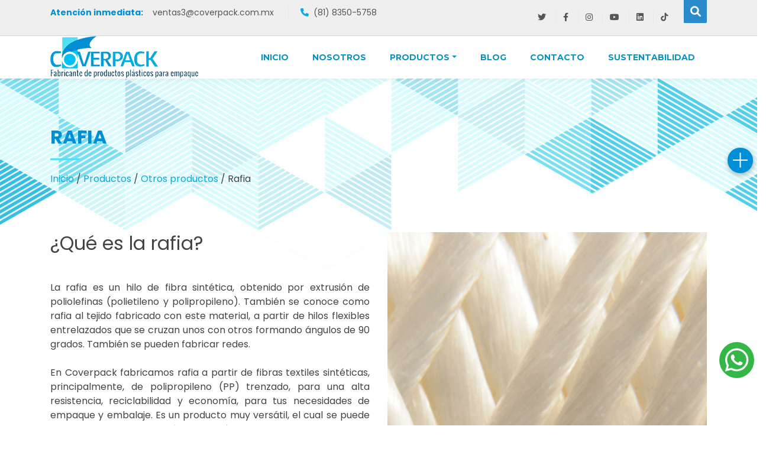

--- FILE ---
content_type: text/html; charset=UTF-8
request_url: https://coverpack.com.mx/otros/rafia/13
body_size: 21737
content:

<!DOCTYPE html>
<html lang="es">
<head>
  <meta charset="utf-8">
   <meta content="width=device-width, initial-scale=1.0" name="viewport">
  <title>Rafia</title>
    <meta name="Title" content="Rafia">
  <meta name="Author" content="Cosmos">
  <meta name="Subject" content="Rafia">
 
    <meta content="Rafia" name="keywords">
  
      <meta content="La rafia es un hilo de fibra sintética, obtenido por extrusión de poliolefinas (polietileno y polipropileno)." name="description">
  


  <meta name="Designer" content="Cosmos">
  <meta name="Language" content="Spanish">
  <meta name="Revisit" content="1 days">
  <meta name="Robots" content="All">
  <base href="https://coverpack.com.mx/"/>
<link rel="canonical" href="https://coverpack.com.mx/otros/rafia/13"/>

  <!-- Favicons -->
  <link href="img/favicon.ico" rel="icon">
  <link href="img/apple-touch-icon.png" rel="apple-touch-icon">

  <!-- Google Fonts -->
  <link href="https://fonts.googleapis.com/css?family=Open+Sans:300,300i,400,400i,700,700i|Raleway:300,400,500,700,800|Montserrat:300,400,700" rel="stylesheet">
   <link href="https://fonts.googleapis.com/css?family=Poppins:300,400,500,600,700" rel="stylesheet"> 
  <!-- Bootstrap CSS File -->
  <link href="lib/bootstrap/css/bootstrap.min.css" rel="stylesheet">

  <!-- Libraries CSS Files -->
  <link href="lib/font-awesome/css/all.css" rel="stylesheet">
  <link href="lib/animate/animate.min.css" rel="stylesheet">
  <link href="lib/ionicons/css/ionicons.min.css" rel="stylesheet">
  <link href="lib/owlcarousel/assets/owl.carousel.min.css" rel="stylesheet">
  <link href="lib/magnific-popup/magnific-popup.css" rel="stylesheet">
  <link href="lib/ionicons/css/ionicons.min.css" rel="stylesheet">

  <!-- Main Stylesheet File -->
  <link href="css/style.css" rel="stylesheet">
    <link href="css/megamenu.css" rel="stylesheet">
    
    <!-- Google tag (gtag.js) -->
<script async src="https://www.googletagmanager.com/gtag/js?id=AW-989805942"></script>
<script>
  window.dataLayer = window.dataLayer || [];
  function gtag(){dataLayer.push(arguments);}
  gtag('js', new Date());

  gtag('config', 'AW-989805942');
</script>

<!-- Google Tag Manager -->
<script>(function(w,d,s,l,i){w[l]=w[l]||[];w[l].push({'gtm.start':
new Date().getTime(),event:'gtm.js'});var f=d.getElementsByTagName(s)[0],
j=d.createElement(s),dl=l!='dataLayer'?'&l='+l:'';j.async=true;j.src=
'https://www.googletagmanager.com/gtm.js?id='+i+dl;f.parentNode.insertBefore(j,f);
})(window,document,'script','dataLayer','GTM-5V7H9GRL');</script>
<!-- End Google Tag Manager -->



</head>

<body id="body">
    <!-- Google Tag Manager (noscript) -->
<noscript><iframe src="https://www.googletagmanager.com/ns.html?id=GTM-5V7H9GRL"
height="0" width="0" style="display:none;visibility:hidden"></iframe></noscript>
<!-- End Google Tag Manager (noscript) -->

        <div class="contenedor">
        <input type="checkbox" id="toggle">
        <label for="toggle" class="button" title="Contáctanos"></label>
        <nav class="flotante">
<a href="tel:8183505758" onclick="gtag('event', 'clic', { 'event_category': 'click_cta', 'event_label': 'telFlotante', 'value': '0'});"><i class="fa fa-phone"></i> </a>
<br>
<a href="mailto:ventas3@coverpack.com.mx " onclick="gtag('event', 'clic', { 'event_category': 'click_cta', 'event_label': 'mailFlotante', 'value': '0'});"><i class="fa fa-envelope"></i> </a><br>
<a href="https://www.facebook.com/COVERPACK1/" target="_blank" onclick="gtag('event', 'clic', { 'event_category': 'click_cta', 'event_label': 'fbFlotante', 'value': '0'});"><i class="fa-brands fa-facebook-f"></i> </a>
        </nav>

    </div>

<div class="whatsapp">
  <a href="https://api.whatsapp.com/send?phone=5218126211279&text=Mas%20informacion" target="_blank" onclick="gtag('event', 'clic', { 'event_category': 'click_cta', 'event_label': 'waFlotante', 'value': '0'});"><i class="fa-brands fa-whatsapp fa-2x"></i></a>

 
</div>

 <div class="header-hidden collapse">
        <div class="header-hidden-inner container">
          <div class="row">
            <div class="col-md-12">
              <!--Colour & Background Switch for demo - @todo: remove in production-->
              <h3>BUSCAR:</h3>
                  <form role="search" method="post" id="searchform2" action="buscar">
                 <div class="input-group mb-3">
  <input type="text" name="buscar" id="s2" class="form-control" placeholder="Busca productos de empaque..." aria-label="Username" aria-describedby="basic-addon1" maxlength="50">
    <input type="hidden" value="/otros/rafia/13" name="donde">
    <button class="btn btn-outline-secondary" type="submit" id="button-addon2"><i class="fa fa-search"></i></button>

</div>
</form>
               
             
            </div>
          </div>
        </div>
      </div>
  <!--==========================
    Top Bar
  ============================-->
   <section id="topbar" class="d-none d-lg-block">
    <div class="container clearfix">
      <div class="contact-info float-left"><span style="color: #008ED6; font-weight: bold;">Atención inmediata:</span> 
        <i class="fa fa-envelope-o"></i> <a href="mailto:ventas3@coverpack.com.mx">ventas3@coverpack.com.mx</a>
        <i class="fa fa-phone"></i> <a href="tel:8183505758">(81) 8350-5758</a>
      </div>
      <div class="social-links float-right">
        <a href="https://twitter.com/coverpack1" class="twitter" target="_blank"><i class="fa-brands fa-twitter"></i></a>
        <a href="https://www.facebook.com/COVERPACK1/" class="facebook" target="_blank"><i class="fa-brands fa-facebook-f"></i></a>
        <a href="https://www.instagram.com/coverpack/" class="instagram" target="_blank"><i class="fa-brands fa-instagram"></i></a>
        <a href="https://www.youtube.com/channel/UChDGu8gLt6lLQv6sDMsCtnQ" target="_blank" class="google-plus"><i class="fa-brands fa-youtube"></i></a>
        <a href="https://www.linkedin.com/in/coverpack-mexico-38209679" target="_blank" class="linkedin"><i class="fa-brands fa-linkedin"></i></a>
        <a href="https://www.tiktok.com/@coverpack" class="linkedin" target="_blank"><i class="fa-brands fa-tiktok"></i></a>
         <a class="btn btn-primary btn-hh-trigger" role="button" data-toggle="collapse" data-target=".header-hidden">Abrir</a>
      </div>
    </div>
  </section>


<!--==========================
    Header
  ============================-->
<header id="header" class="fixed-top">
    <section class="ftco-section">
      <nav class="navbar navbar-expand-lg ftco_navbar ftco-navbar-light" id="ftco-navbar">
        <div class="container">
          <a class="navbar-brand" href="inicio"><img src="img/coverpack.webp" alt="Coverpack"></a>
          <button class="navbar-toggler" type="button" data-toggle="collapse" data-target="#ftco-nav" aria-controls="ftco-nav" aria-expanded="false" aria-label="Toggle navigation">
            <span class="fa fa-bars"></span> Menu
          </button>
          <div class="collapse navbar-collapse" id="ftco-nav">
            <ul class="navbar-nav ml-auto">
              <li class="nav-item"><a href="inicio" class="nav-link">Inicio</a></li>
              <li class="nav-item"><a href="nosotros" class="nav-link">Nosotros</a></li>
              
              <li class="nav-item dropdown position-static">
                <a class="nav-link dropdown-toggle" href="productos" id="dropdown04" data-toggle="dropdown" aria-haspopup="true" aria-expanded="false">Productos</a>
                <div class="dropdown-menu p-3" aria-labelledby="dropdown04">
                  <div class="row">
                    <div class="col-md-3 d-block d-sm-block d-md-none"> 
                                          <a class="dropdown-item" href="categoria/pelicula-estirable/1">Película estirable</a>

                                          <a class="dropdown-item" href="categoria/poliburbuja/2">Poliburbuja</a>

                                          <a class="dropdown-item" href="categoria/polifoam/3">Polifoam</a>

                                          <a class="dropdown-item" href="categoria/maquinas-emplayadoras/4">Maquinas emplayadoras</a>

                                          <a class="dropdown-item" href="categoria/cintas-adhesivas/6">Cintas Adhesivas</a>

                                          <a class="dropdown-item" href="categoria/flejes/7">Flejes</a>

                                           <a class="dropdown-item" href="otros-productos">Otros productos</a>
                      </div>  

                      <div class="col-md-12 d-none d-md-block text-center"> 
                                                   <a href="categoria/pelicula-estirable/1" class="img"><img src="img/Hpelicula-estirable-1.png" class="img-fluid rounded-circle" alt="Película estirable">
                      <h3>Película estirable</h3></a>
                                            <a href="categoria/poliburbuja/2" class="img"><img src="img/Hpoliburbuja-2.png" class="img-fluid rounded-circle" alt="Poliburbuja">
                      <h3>Poliburbuja</h3></a>
                                            <a href="categoria/polifoam/3" class="img"><img src="img/Hpolifoam-3.png" class="img-fluid rounded-circle" alt="Polifoam">
                      <h3>Polifoam</h3></a>
                                            <a href="categoria/maquinas-emplayadoras/4" class="img"><img src="img/Hmaquinas-emplayadoras-4.png" class="img-fluid rounded-circle" alt="Maquinas emplayadoras">
                      <h3>Maquinas emplayadoras</h3></a>
                                            <a href="categoria/cintas-adhesivas/6" class="img"><img src="img/Hcintas-adhesivas-6.png" class="img-fluid rounded-circle" alt="Cintas Adhesivas">
                      <h3>Cintas Adhesivas</h3></a>
                                            <a href="categoria/flejes/7" class="img"><img src="img/Hflejes-7.png" class="img-fluid rounded-circle" alt="Flejes">
                      <h3>Flejes</h3></a>
                          <a href="otros-productos" class="img"><img src="img/Hproductos.png" class="img-fluid rounded-circle" alt="Otros productos"><h3>Otros productos</h3></a>

                   
                    </div>                    
                  </div>
                </div>
              </li>
              <li class="nav-item"><a href="blog" class="nav-link">Blog</a></li>
              <li class="nav-item"><a href="contacto" class="nav-link">Contacto</a></li>
              <li class="nav-item"><a href="sustentabilidad" class="nav-link">Sustentabilidad</a></li>
            </ul>
          </div>
        </div>
      </nav>
    <!-- END nav -->

  </section>
  </header><!-- #header -->  
  <main id="mainInterior">

    <!--==========================
      About Section
    ============================-->
    <section id="interior" class="wow fadeInUp">
      <div class="container">
        <div class="row">

          <div class="col-lg-12 mb-4">
                  <div class="section-header">
          <h2>Rafia</h2>
          <a href="inicio">Inicio</a> / <a href="productos">Productos</a> / <a href="otros-productos.php">Otros productos</a> / Rafia<br><br>
        </div>

          </div>
        
        <div class="col-md-6 text-justify">

<h2>¿Qué es la rafia?</h2><br />
La rafia es un hilo de fibra sintética, obtenido por extrusión de poliolefinas (polietileno y polipropileno). También se conoce como rafia al tejido fabricado con este material, a partir de hilos flexibles entrelazados que se cruzan unos con otros formando ángulos de 90 grados. También se pueden fabricar redes.<br />
<br />
En Coverpack fabricamos rafia a partir de fibras textiles sintéticas, principalmente, de polipropileno (PP) trenzado, para una alta resistencia, reciclabilidad y economía, para tus necesidades de empaque y embalaje. Es un producto muy versátil, el cual se puede usar en aplicaciones domésticas, agrícolas, industriales y de tiendas al por menor.
        </div>
        <div class="col-md-6">
                       <img src="img/rafia-13-1.jpg" class="img-fluid" alt="Rafia">

                   
        </div>
        <div class="col-md-12 text-center my-5">
          <a href="contacto.php" class="btn btn-outline3">Cotiza aquí</a>
        </div>

</div>
</div>


<div class="row" style="background-color:#01ACE5">
  <div class="container">
    <div class="row justify-content-center">
      <div class="col-md-6 mt-5">
        <p align="center"><a href="pdf/rafia-13.pdf" target="_blank" class="btn btn-outline2">Descarga ficha técnica</a></p>
</div>
    </div>
  </div>
</div>





<div class="container">
<div class="row justify-content-center">
  
  <div class="col-md-12 mt-5">
  <div class="section-header"><h2>Usos y Aplicaciones de Rafia</h2>
  </div>
</div>
<div class="col-md-6">
• Indicada en paquetería<br />
• Agricultura<br />
• Industrias cárnicas (mataderos)<br />
• Bricolaje  </div>

  <div class="col-md-6">
• Jardinería<br />
• Entutorado de tomate<br />
• Trabajos manuales  </div>

    <div class="col-md-12 mt-5">
  <div class="section-header"><h2>Beneficios de Rafia</h2>

      </div>
</div>

  <div class="col-md-6">
• Es un material económico<br />
• Es reciclable y reutilizable<br />
• Es permeable al aire y la humedad  </div>

    <div class="col-md-6">
• Alta durabilidad<br />
• Resistente a tareas de almacén, transporte y estiba  </div>

</div>




          
        </div>

      </div>
    </section><!-- #about -->



    <!--==========================
      Our Portfolio Section
    ============================-->

    
    <section id="portfolio" class="wow fadeInUp">
      <div class="container">
        <div class="section-header">
          <h2>Galería de producto</h2>
          <p> </p>
        </div>
      </div>

      <div class="container-fluid">
        <div class="row no-gutters">
<div class="col-lg-3 col-md-4">
            <div class="portfolio-item wow fadeInUp">
              <a href="img/rafia_13_1.jpg" class="portfolio-popup">
                <img src="img/rafia_13_1.jpg" alt="Rafia">
                <div class="portfolio-overlay">
                  <div class="portfolio-info"><h2 class="wow fadeInUp">Rafia</h2></div>
                </div>
              </a>
            </div>
          </div>

<div class="col-lg-3 col-md-4">
            <div class="portfolio-item wow fadeInUp">
              <a href="img/rafia_13_2.jpg" class="portfolio-popup">
                <img src="img/rafia_13_2.jpg" alt="Rafia">
                <div class="portfolio-overlay">
                  <div class="portfolio-info"><h2 class="wow fadeInUp">Rafia</h2></div>
                </div>
              </a>
            </div>
          </div>

          
        </div>

      </div>
    </section><!-- #portfolio -->
   
<section id="otrosProductos" class="wow fadeInUp">
      <div class="container"><div class="row">
        <div class="col-md-12 section-header">
          <h2 >Otros productos</h2></div>



<div class="col-lg-3 col-sm-6 otro-item"> 
<div class="portfolio-wrap">
              <figure>
                <img src="img/rollo-de-papel-kraft-15-1.jpg" class="img-fluid" alt="Rollo de papel kraft">
                <a href="otros/rollo-de-papel-kraft/15" class="link-details" title="Ver más"><i class="ion ion-android-open"></i></a>
              </figure>

              <div class="otro-info">
                <h4><a href="otros/rollo-de-papel-kraft/15">Rollo de papel kraft</a></h4>
                <a href="otros/rollo-de-papel-kraft/15" class="btn btn-default">Ver más</a>
              </div>
</div>
</div>


<div class="col-lg-3 col-sm-6 otro-item"> 
<div class="portfolio-wrap">
              <figure>
                <img src="img/maquina-flejadora-10-1.jpg" class="img-fluid" alt="Máquina flejadora">
                <a href="otros/maquina-flejadora/10" class="link-details" title="Ver más"><i class="ion ion-android-open"></i></a>
              </figure>

              <div class="otro-info">
                <h4><a href="otros/maquina-flejadora/10">Máquina flejadora</a></h4>
                <a href="otros/maquina-flejadora/10" class="btn btn-default">Ver más</a>
              </div>
</div>
</div>


<div class="col-lg-3 col-sm-6 otro-item"> 
<div class="portfolio-wrap">
              <figure>
                <img src="img/esquinero-de-carton-2-1.jpg" class="img-fluid" alt="Esquinero de cartón">
                <a href="otros/esquinero-de-carton/2" class="link-details" title="Ver más"><i class="ion ion-android-open"></i></a>
              </figure>

              <div class="otro-info">
                <h4><a href="otros/esquinero-de-carton/2">Esquinero de cartón</a></h4>
                <a href="otros/esquinero-de-carton/2" class="btn btn-default">Ver más</a>
              </div>
</div>
</div>


<div class="col-lg-3 col-sm-6 otro-item"> 
<div class="portfolio-wrap">
              <figure>
                <img src="img/vitafilm-19-1.jpg" class="img-fluid" alt="Vitafilm">
                <a href="otros/vitafilm/19" class="link-details" title="Ver más"><i class="ion ion-android-open"></i></a>
              </figure>

              <div class="otro-info">
                <h4><a href="otros/vitafilm/19">Vitafilm</a></h4>
                <a href="otros/vitafilm/19" class="btn btn-default">Ver más</a>
              </div>
</div>
</div>




      </div>
        </div></section>





  <!--==========================
      Call To Action Section
    ============================-->
    <section id="call-to-action" class="wow fadeInUp">
      <div class="container">
        <div class="row">
          <div class="col-lg-12 text-center">
            <h3 class="cta-title">¿Tienes alguna duda de nuestros productos?</h3>

          
            <a class="cta-btn align-middle" href="contacto.php">Contáctanos</a>
          </div>
        </div>

      </div>
    </section><!-- #call-to-action -->


    <!--==========================
      Contact Section
    ============================-->
    <section id="contact" class="wow fadeInUp">
      <div class="container">
        <div class="row contact-info">

          <div class="col-md-5">
            <div class="section-header"><h2>Contáctanos</h2>
            </div>

<i class="fa fa-map-marker" aria-hidden="true"></i>
Camino al Milagro 106 Col. El Milagro Apodaca, N.L.
<br>
<i class="fa fa-phone" aria-hidden="true"></i>
<a href=""> (81) 8350 5758</a>
<br>
<i class="fa fa-envelope" aria-hidden="true"></i>
<a href="mailto:ventas3@coverpack.com.mx">ventas3@coverpack.com.mx</a>

          </div>

          <div class="col-md-3">
           <div class="section-header"><h2>Navega</h2></div>
           <a href=""> Película estirable</a><br>
             <a href="">Poliburbuja</a><br>
             <a href="">Polifoam</a><br>
             <a href="">Sacos de rafia</a><br>
             <a href="">Otros productos</a>
          </div>

       <div class="col-md-4 redes">
            <div class="section-header"><h2>Síguenos</h2></div>
            <a href="https://www.facebook.com/COVERPACK1/" class="facebook" target="_blank"><i class="fa-brands fa-facebook-f"></i></a>
             <a href="https://twitter.com/coverpack1" class="facebook" target="_blank"><i class="fa-brands fa-twitter"></i></a>
        <a href="https://www.instagram.com/coverpack/" class="instagram" target="_blank"><i class="fa-brands fa-instagram"></i></a>
        <a href="https://www.youtube.com/channel/UChDGu8gLt6lLQv6sDMsCtnQ" target="_blank" class="google-plus"><i class="fa-brands fa-youtube"></i></a>
        <a href="https://www.linkedin.com/in/coverpack-mexico-38209679" target="_blank" class="linkedin"><i class="fa-brands fa-linkedin"></i></a>
        <a href="https://www.tiktok.com/@coverpack" class="linkedin" target="_blank"><i class="fa-brands fa-tiktok"></i></a><br><br>
        <small><a href="aviso-de-privacidad" target="_blank">Aviso de privacidad</a></small>
          </div>

        </div>
      </div>
   

  
    </section><!-- #contact -->

  </main>
  <!--==========================
    Footer
  ============================-->

  <a href="#" class="back-to-top"><i class="fa fa-chevron-up"></i></a>

  <!-- JavaScript Libraries -->
  <script src="lib/jquery/jquery.min.js"></script>
  <script src="lib/jquery/jquery-migrate.min.js"></script>
  <script src="lib/bootstrap/js/bootstrap.bundle.min.js"></script>
  <script src="lib/easing/easing.min.js"></script>
  <script src="lib/superfish/hoverIntent.js"></script>
  <script src="lib/superfish/superfish.min.js"></script>
  <script src="lib/wow/wow.min.js"></script>
  <script src="lib/owlcarousel/owl.carousel.min.js"></script>
  <script src="lib/magnific-popup/magnific-popup.min.js"></script>
  <script src="lib/sticky/sticky.js"></script>
  <script src="https://maps.googleapis.com/maps/api/js?key=AIzaSyD8HeI8o-c1NppZA-92oYlXakhDPYR7XMY"></script>
  <!-- Contact Form JavaScript File -->


  <!-- Template Main Javascript File -->
  <script src="js/main.js"></script>
   <script src="js/megamenu.js"></script>

</body>
</html>


--- FILE ---
content_type: text/css
request_url: https://coverpack.com.mx/css/style.css
body_size: 5429
content:
/*--------------------------------------------------------------
# General
--------------------------------------------------------------*/
body {
  background: #fff;
  color: #444;
font-family:  Poppins,sans-serif;
}

a {
  color: #01ACE5;
  transition: 0.5s;
}

a:hover, a:active, a:focus {
  color: #008ED6;
  outline: none;
  text-decoration: none;
}

p {
  padding: 0;
  margin: 0 0 30px 0;
}

h1, h2, h3, h4, h5, h6 {
  font-family: "Poppins", sans-serif;
  font-weight: 400;
  margin: 0 0 20px 0;
  padding: 0;
}

/* Back to top button */
.back-to-top {
  position: fixed;
  display: none;
  background: #01ACE5;
  color: #fff;
  padding: 6px 12px 9px 12px;
  font-size: 16px;
  border-radius: 2px;
  right: 15px;
  bottom: 15px;
  transition: background 0.5s;
}

@media (max-width: 768px) {
  .back-to-top {
    bottom: 15px;
  }
}

.back-to-top:focus {
  background: #01ACE5;
  color: #fff;
  outline: none;
}

.back-to-top:hover {
  background: #0c2e8a;
  color: #fff;
}

/*--------------------------------------------------------------
# Top Bar
--------------------------------------------------------------*/
#topbar {
  background: #EFEFEF;
  padding: 10px 0;
  border-bottom: 1px solid #eee;
  font-size: 14px;
  border-bottom: 1px solid #D6D6D6;
}

#topbar .contact-info a {
  line-height: 1;
  color: #555;
}

#topbar .contact-info a:hover {
  color: #01ACE5;
}

#topbar .contact-info i {
  color: #01ACE5;
  padding: 4px;
}

#topbar .contact-info .fa-phone {
  padding-left: 20px;
  margin-left: 20px;
  border-left: 1px solid #e9e9e9;
}

#topbar .social-links a {
  color: #555;
  padding: 4px 12px;
  display: inline-block;
  line-height: 1px;
  border-left: 1px solid #e9e9e9;
}

#topbar .social-links a:hover {
  color: #01ACE5;
}

#topbar .social-links a:first-child {
  border-left: 0;
}

/*--------------------------------------------------------------
# Header
--------------------------------------------------------------*/
#header {
  padding: 0;
  transition: all 0.5s;
  z-index: 997;
  background: transparent;
  position: relative;
}
.is-sticky #header  {
  background-color: #fff;
    box-shadow: 0px 6px 9px 0px rgba(0, 0, 0, 0.06);
  }

#header #logo h1 {
  font-size: 42px;
  margin: 0;
  padding: 0;
  line-height: 1;
  font-family: "Montserrat", sans-serif;
  font-weight: 700;
}

#header #logo h1 a {
  color: #0c2e8a;
  line-height: 1;
  display: inline-block;
}

#header #logo h1 a span {
  color: #01ACE5;
}

#header #logo img {
  padding: 0;
  margin: 0;
}

@media (max-width: 768px) {
  #header {
    padding: 0px 0;
    height: 74px;
  }
  #header #logo h1 {
    font-size: 34px;
  }
  #header #logo img {
    max-height: 40px;
  }
}

#header2 {
  padding: 10px 0;
  height: 84px;
  transition: all 0.5s;
  z-index: 997;
  background-color: #fff;
    box-shadow: 0px 6px 9px 0px rgba(0, 0, 0, 0.06);
  position: relative;
}

#header2 #logo h1 {
  font-size: 42px;
  margin: 0;
  padding: 0;
  line-height: 1;
  font-family: "Montserrat", sans-serif;
  font-weight: 700;
}

#header2 #logo h1 a {
  color: #0c2e8a;
  line-height: 1;
  display: inline-block;
}

#header2 #logo h1 a span {
  color: #01ACE5;
}

#header2 #logo img {
  padding: 0;
  margin: 0;
}

@media (max-width: 768px) {
  #header2 {
    padding: 20px 0;
    height: 74px;
  }
  #header2 #logo h1 {
    font-size: 34px;
  }
  #header2 #logo img {
    max-height: 40px;
  }
}


/* **** BUSCADOR **** */

a.btn-hh-trigger {
  display: block;
  font-size: 0 !important;
  line-height: 32px;
  width: 40px;
  height: 40px;
  text-align: center;
  background: #298BCA;
  text-align: center;
  color: #ffffff;
  padding: 15px !important;
  margin: 0 0 0 10px;
  text-decoration: none;
  position: relative;
  top: -11px;
  -webkit-border-radius: 0 0 2px 2px;
  -moz-border-radius: 0 0 2px 2px;
  border-radius: 0 0 2px 2px;
  border: none;
}
a.btn-hh-trigger:before,
a.btn-hh-trigger:after {
  content: '\f002';
  font: var(--fa-font-solid);
  font-size: 18px;
  color: #fff;
  font-style: normal;
  -webkit-transition: all 0.4s ease-out;
  -moz-transition: all 0.4s ease-out;
  -o-transition: all 0.4s ease-out;
  transition: all 0.4s ease-out;
  padding: 0;
  margin: 0;
  position: absolute;
  line-height: 30px;
  width: 50px;
  height: 40px;
  top: 5px;
  bottom: 0;
  left: -5px;
  right: 0;
  opacity: 1;
  filter: alpha(opacity=100);
}
a.btn-hh-trigger:after {
  content: '\f00d';
  opacity: 0;
  filter: alpha(opacity=0);
}
a.btn-hh-trigger.target-open:before {
  opacity: 0;
  filter: alpha(opacity=0);
}
a.btn-hh-trigger.target-open:after {
  opacity: 1;
  filter: alpha(opacity=100);
}
.header-hidden {
  background: #298BCA;
  color: #ffffff;
}
.header-hidden a:not(.btn),
.header-hidden p {
  color: #ffffff;
}

.btn-outline-secondary {
  display: -ms-flexbox;
  display: flex;
  -ms-flex-align: center;
  align-items: center;
  padding: .375rem .75rem;
  margin-bottom: 0;
  font-size: 1rem;
  font-weight: 400;
  line-height: 1.5;
  color: #fff;
  text-align: center;
  white-space: nowrap;
  background-color: transparent;
  border: 1px solid #fff;
  border-radius: 0 .25rem  .25rem 0;
}

/*--------------------------------------------------------------
# Intro Section
--------------------------------------------------------------*/
.hero {
  position: absolute;
  background-color: black;
  height: 565px;
  min-height: 25rem;
  width: 100%;
  overflow: hidden;
}

.hero video {
  position: absolute;
  top: 50%;
  left: 50%;
  min-width: 100%;
  min-height: 100%;
  width: auto;
  height: auto;
  z-index: 0;
  -ms-transform: translateX(-50%) translateY(-50%);
  -moz-transform: translateX(-50%) translateY(-50%);
  -webkit-transform: translateX(-50%) translateY(-50%);
  transform: translateX(-50%) translateY(-50%);
}

.background-home{
  display: none;
}

@media (max-width: 990px){
  .hero video{
    display: none;
  }

  .hero .background-home{
    display: inline;
    position: absolute;
  top: 50%;
  left: 50%;
  min-width: 100%;
  min-height: 100%;
  width: auto;
  height: auto;
  z-index: 0;
  -ms-transform: translateX(-50%) translateY(-50%);
  -moz-transform: translateX(-50%) translateY(-50%);
  -webkit-transform: translateX(-50%) translateY(-50%);
  transform: translateX(-50%) translateY(-50%);

  }
}

.hero .caption{
  display: inline-block;
  padding: 15px;
  background-color: rgba(0,0,0,.2);
}
.hero h1 {
  font-weight: 700;
  display: inline-block;
}

.hero p {
  font-weight: 600;
  font-size: 19px;
}

.hero .container {
  position: relative;
  z-index: 2;
}

.hero .overlay {
  position: absolute;
  top: 0;
  left: 0;
  height: 100%;
  width: 100%;
  background-color: black;
  opacity: 0.5;
  z-index: 1;
}

.btn-outline {
  border-radius: 10px;
  border:  2px solid #01ACE5;
  color: #008ed5;
  background: rgba(255,255,255, 0.7); 
  padding: 15px 25px;
  font-size: 24px;
}

.btn-outline:hover{
  border-radius: 10px;
  border:  2px solid #fff;
  color: #fff;
  background:#01ACE5 ;
}

.btn-outline2{
  border-radius: 10px;
  border:  2px solid #fff;
  color: #fff;
  background: transparent;
  padding: 15px 25px;
  font-size: 24px;
}

.btn-outline2:hover{
  border-radius: 10px;
  border:  2px solid #53DFF4;
  color: #53DFF4;
  background:#01ACE5 ;
}

.btn-outline3 {
  border-radius: 10px;
    border:  2px solid #fff;
  color: #fff;
  background:#01ACE5; 
  padding: 15px 25px;
  font-size: 24px;
}

.btn-outline3:hover{
  border-radius: 10px;
border:  2px solid #01ACE5;
  color: #008ed5;
  background: rgba(255,255,255, 0.6); 
}



/*--------------------------------------------------------------
# Navigation Menu
--------------------------------------------------------------*/
/* Nav Menu Essentials */
.nav-menu, .nav-menu * {
  margin: 0;
  padding: 0;
  list-style: none;
}

.nav-menu ul {
  position: absolute;
  display: none;
  top: 100%;
  left: 0;
  z-index: 99;
}

.nav-menu li {
  position: relative;
  white-space: nowrap;
}

.nav-menu > li {
  float: left;
}

.nav-menu li:hover > ul,
.nav-menu li.sfHover > ul {
  display: block;
}

.nav-menu ul ul {
  top: 0;
  left: 100%;
}

.nav-menu ul li {
  min-width: 180px;
}

/* Nav Menu Arrows */
.sf-arrows .sf-with-ul {
  padding-right: 22px;
}

.sf-arrows .sf-with-ul:after {
  content: "\f107";
  position: absolute;
  right: 8px;
  font-family: FontAwesome;
  font-style: normal;
  font-weight: normal;
}

.sf-arrows ul .sf-with-ul:after {
  content: "\f105";
}

/* Nav Meu Container */
#nav-menu-container {
  float: right;
  margin: 0;
}

@media (max-width: 768px) {
  #nav-menu-container {
    display: none;
  }
}

/* Nav Meu Styling */
.nav-menu a {
  padding: 10px 8px;
  text-decoration: none;
  display: inline-block;
  color: #fff;
  font-family: "Raleway", sans-serif;
  font-weight: 700;
  font-size: 14px;
  outline: none;
}


.nav-menu li:hover > a, .nav-menu > .menu-active > a {
  color: #01ACE5;
}


.is-sticky .nav-menu a {
  color: #555 !important;
  }

 .is-sticky  .nav-menu li:hover > a, .nav-menu > .menu-active > a {
  color: #01ACE5;
}


#header2 .nav-menu a {
  color: #555 !important;
  }

#header2  .nav-menu li:hover > a, .nav-menu > .menu-active > a {
  color: #01ACE5;
}


.nav-menu > li {
  margin-left: 10px;
}

.nav-menu ul {
  margin: 4px 0 0 0;
  padding: 10px;
  box-shadow: 0px 0px 30px rgba(127, 137, 161, 0.25);
  background: #fff;
}

.nav-menu ul li {
  transition: 0.3s;
}

.nav-menu ul li a {
  padding: 10px;
  color: #333;
  transition: 0.3s;
  display: block;
  font-size: 13px;
  text-transform: none;
}

.nav-menu ul li:hover > a {
  color: #01ACE5;
}

.nav-menu ul ul {
  margin: 0;
}

/* Mobile Nav Toggle */
#mobile-nav-toggle {
  position: fixed;
  right: 0;
  top: 0;
  z-index: 999;
  margin: 20px 20px 0 0;
  border: 0;
  background: none;
  font-size: 24px;
  display: none;
  transition: all 0.4s;
  outline: none;
  cursor: pointer;
}

#mobile-nav-toggle i {
  color: #555;
}

@media (max-width: 768px) {
  #mobile-nav-toggle {
    display: inline;
  }
}

/* Mobile Nav Styling */
#mobile-nav {
  position: fixed;
  top: 0;
  padding-top: 18px;
  bottom: 0;
  z-index: 998;
  background: rgba(52, 59, 64, 0.9);
  left: -260px;
  width: 260px;
  overflow-y: auto;
  transition: 0.4s;
}

#mobile-nav ul {
  padding: 0;
  margin: 0;
  list-style: none;
}

#mobile-nav ul li {
  position: relative;
}

#mobile-nav ul li a {
  color: #fff;
  font-size: 16px;
  overflow: hidden;
  padding: 10px 22px 10px 15px;
  position: relative;
  text-decoration: none;
  width: 100%;
  display: block;
  outline: none;
}

#mobile-nav ul li a:hover {
  color: #fff;
}

#mobile-nav ul li li {
  padding-left: 30px;
}

#mobile-nav ul .menu-has-children i {
  position: absolute;
  right: 0;
  z-index: 99;
  padding: 15px;
  cursor: pointer;
  color: #fff;
}

#mobile-nav ul .menu-has-children i.fa-chevron-up {
  color: #01ACE5;
}

#mobile-nav ul .menu-item-active {
  color: #01ACE5;
}

#mobile-body-overly {
  width: 100%;
  height: 100%;
  z-index: 997;
  top: 0;
  left: 0;
  position: fixed;
  background: rgba(52, 59, 64, 0.9);
  display: none;
}

/* Mobile Nav body classes */
body.mobile-nav-active {
  overflow: hidden;
}

body.mobile-nav-active #mobile-nav {
  left: 0;
}

body.mobile-nav-active #mobile-nav-toggle {
  color: #fff;
}

/*--------------------------------------------------------------
# Sections
--------------------------------------------------------------*/
/* Sections Header
--------------------------------*/

#main{
  position: relative;
  margin-top: 490px;
}

#mainInterior{
  position: relative;
  margin-top: 0px;
}
.section-header {
  margin-bottom: 30px;
}

.cuadroAzul{
  background-color: #008ED6; padding: 80px 0 100px 90px;
}

.section-header h2 {
  font-size: 32px;
  color: #008ED6;
  text-transform: uppercase;
  font-weight: 700;
  position: relative;
  padding-bottom: 20px;
}

.section-header h2::before {
  content: '';
  position: absolute;
  display: block;
  width: 50px;
  height: 3px;
  background: #53DFF4;
  bottom: 0;
  left: 0;
}

.section-header p {
  padding: 0;
  margin: 0;
}


.section-beneficios{
  background-color: #008ED6; 
  color: #fff;
  padding: 30px;
  margin-top: 30px ;
}

.section-beneficios .card{
  background-color: transparent;
  border:  1px solid #fff !important;
}

.section-beneficios .card h4{
  font-size: 18px;
  font-weight: bold;
  }

/* About Section
--------------------------------*/
#acercade {

  font-size: 16px;
  }

.kp-hover{
  -webkit-transition:all .5s ease-in-out;
  -moz-transition:all .5s ease-in-out;
  -o-transition:all .5s ease-in-out;transition:all .5s ease-in}

.kp-hover:hover{
    -webkit-transform:scale(1.2);
    -moz-transform:scale(1.2);
    o-transform:scale(1.2);
    -ms-transform:scale(1.2);
    transform:scale(1.2);
  }

  .centrado{
    position: absolute;
    top: 50%;
    left: 50%;
    transform: translate(-50%, -50%);
    color: #fff;
    font-weight: bold;
    font-size: 18px;
    text-align: center;
}

  .centrado2{
    position: absolute;
    top: 50%;
    left: 50%;
    transform: translate(-50%, -50%);
    color: #666;
    font-weight: bold;
    font-size: 28px;
    text-align: center;
}

.cuadroAzul{
  background-color: #008ED6; 
  padding: 80px 0 100px 120px;
}
  .centradoAzul{
    position: absolute;
    top: 50%;
    left: 50%;
    transform: translate(-50%, -50%);
    color: #fff;

}
    .fotocaja{overflow:hidden;margin-right:0}

  @media (max-width: 991.98px) {
#main{
  position: relative;
  margin-top: 470px;
}

  }


  @media (max-width: 756px) {
#main{
  position: relative;
  margin-top: 470px;
}

.cuadroAzul{
  background-color: #008ED6; 
  padding: 80px 0 100px 120px;
}


  .centradoAzul{
    position: relative;
    top: 50%;
    left: 50%;
    transform:;
    color: #fff;

}

  .centrado2{
    position: relative;
    display: block;
    top: auto;
    left: 50%;
    transform: 0;
    color: #666;
    font-weight: bold;
    font-size: 28px;
    text-align: center;
}


  }


#ventajas {
  background: url(../img/back-triangulos.webp) no-repeat;
  padding: 80px 0 100px 0;
  font-size: 16px;
  z-index: -100;

}
#ventajas .card{
  box-shadow: 10px 10px 15px rgba(73, 78, 92, 0.1);
  border:  0;
}

#ventajas i{
  color: #fff;
  background-color: #008ED6;
  border-radius: 50%;
  padding: 15px;
  width: 120px;
    box-shadow: 10px 10px 15px rgba(73, 78, 92, 0.1);
    font-size: 80px;
}

#interior {
  background: url(../img/back-triangulos2.jpg) no-repeat;
  padding: 80px 0 100px 0;
  font-size: 16px;

}

#interior .section-header p{ font-size: 20px; }

#interiorNosotros {
  background: url(../img/back-nosotros.jpg) no-repeat;
  padding: 80px 0 100px 0;
  font-size: 16px;
}

#interiorNosotros .section-header p{ font-size: 20px; }

#interiorNosotros h2{
color: #fff !important;
}

#interiorContacto {
  background: url(../img/back-contacto.jpg) no-repeat;
  padding: 80px 0 100px 0;
  font-size: 16px;
}

#interiorContacto .section-header p{ font-size: 20px; }

#interiorContacto h2{
color: #fff !important;
}




#otrosProductos .portfolio-wrap {
  box-shadow: 0px 2px 12px rgba(0, 0, 0, 0.08);
  transition: 0.3s;
}

#otrosProductos .portfolio-wrap:hover {
  box-shadow: 0px 4px 14px rgba(0, 0, 0, 0.16);
}

#otrosProductos .otro-item {
  position: relative;
}

#otrosProductos .otro-item figure {
  background: #000;
  border-radius: 4px 4px 0 0;
  margin: 0;
  position: relative;
}

#otrosProductos .otro-item figure img{
  width: 100%;
}

#otrosProductos .otro-item figure:hover img {
  opacity: 0.4;
  transition: 0.3s;
}

#otrosProductos .otro-item figure .link-preview,
#otrosProductos .otro-item figure .link-details {
  position: absolute;
  display: inline-block;
  opacity: 0;
  line-height: 1;
  text-align: center;
  width: 36px;
  height: 36px;
  background: #fff;
  border-radius: 50%;
  transition: 0.2s linear;
}

#otrosProductos .otro-item figure .link-preview i,
#otrosProductos .otro-item figure .link-details i {
  padding-top: 6px;
  font-size: 22px;
  color: #333;
}

#otrosProductos .otro-item figure .link-preview:hover,
#otrosProductos .otro-item figure .link-details:hover {
  background: #008ED6;
}

#otrosProductos .otro-item figure .link-preview:hover i,
#otrosProductos .otro-item figure .link-details:hover i {
  color: #fff;
}

#otrosProductos .otro-item figure .link-preview {
  left: calc(50% - 38px);
  top: calc(50% - 18px);
}

#otrosProductos .otro-item figure .link-details {
  right: calc(50% - 38px);
  top: calc(50% - 18px);
}

#otrosProductos .otro-item figure:hover .link-preview {
  opacity: 1;
  left: calc(50% - 20px);
}

#otrosProductos .otro-item figure:hover .link-details {
  opacity: 1;
  right: calc(50% - 20px);
}

#otrosProductos .otro-item .otro-info {
  background: #fff;
  text-align: center;
  padding: 30px;
  margin-bottom: 30px;
  border-radius: 0 0 3px 3px;
}

#otrosProductos .otro-item .otro-info h4 {
  font-size: 1.5rem;
  font-weight: 700;
  margin-bottom: 18px;
  padding-bottom: 0;
}

#otrosProductos .otro-item .otro-info h4 a {
  color: #333;
}

#otrosProductos .otro-item .otro-info h4 a:hover {
  color: #008ED6;
}

#otrosProductos .otro-item .otro-info p {
  padding: 0;
  margin: 0;
  color: #b8b8b8;
  font-weight: 500;
  font-size: 14px;
  text-transform: uppercase;
}


#about .about-img {
  overflow: hidden;
}

#about .about-img img {
  margin-left: -15px;
  max-width: 100%;
}

@media (max-width: 768px) {
  #about .about-img {
    height: auto;
  }
  #about .about-img img {
    margin-left: 0;
    padding-bottom: 30px;
  }
}

#about .content h2 {
  color: #0c2e8a;
  font-weight: 700;
  font-size: 36px;
  font-family: "Raleway", sans-serif;
}

#about .content h3 {
  color: #555;
  font-weight: 300;
  font-size: 18px;
  line-height: 26px;
  font-style: italic;
}

#about .content p {
  line-height: 26px;
}

#about .content p:last-child {
  margin-bottom: 0;
}

#about .content i {
  font-size: 20px;
  padding-right: 4px;
  color: #01ACE5;
}

#about .content ul {
  list-style: none;
  padding: 0;
}

#about .content ul li {
  padding-bottom: 10px;
}


/* BOTON FLOTANTE */
/* FLOTANTE */

.contenedor, .button, .nav{
    position: fixed;
}

.contenedor{
    margin: auto;
    top: 250px;
    right: 25px;
    text-align: center;
    z-index: 999;
}

#toggle{
    display: none;
}

.button{
    z-index: 999;
    width: 43px;
    height: 43px;
    background: #008ED6;
    border-radius: 100%;
    transition: all 0.5s ease-in-out;
    box-shadow: 1px 3px 10px 0 rgba(0,0,0,0.3);
    cursor: pointer;
}

.button:before{
    position: absolute;
    top: 20px;
    left: 9px;
    content: '';
    width: 25px;
    height: 2px;
    background: #fff;
    transform: rotate(90deg);
}

.button:after{
    position: absolute;
    top: 20px;
    left: 9px;
    content: '';
    width: 25px;
    height: 2px;
    background: #fff;
}

.flotante{
    transform: translateY(-10%);
    opacity: 0;
    transition: all 0.5s ease-in-out;
    background: white;
    width: 50px;
    border-radius: 5px;
    transform: translateY(0%);
    box-shadow: 2px 3px 10px 0 rgba(0,0,0,0.5);
    padding: 15px;
    text-align: center
}

.flotante a{
    text-align: center;
    display: block;
    margin: 10px 0;
    color: #008ED6;
    text-decoration: none;
    font-family: sans-serif;
    text-transform: uppercase;
    letter-spacing: 2px;
    transition: all 300ms;
}

.flotante a:hover{
    color: #D6D6D6;
}

#toggle:checked ~ .flotante{
    opacity: 1;
    transform: translateY(10%);
}

#toggle:checked ~ .button{
    transform: rotate(135deg);
    box-shadow: 0 0 0 0 transparent;
}

/* Services Section
--------------------------------*/
#services {
  padding: 30px 0 0 0;
}

#services .box {
  padding: 40px;
  margin-bottom: 40px;
  box-shadow: 10px 10px 15px rgba(73, 78, 92, 0.1);
  background: #fff;
  transition: 0.4s;
}

#services .box:hover {
  box-shadow: 0px 0px 30px rgba(73, 78, 92, 0.15);
  transform: translateY(-10px);
  -webkit-transform: translateY(-10px);
  -moz-transform: translateY(-10px);
}

#services .box .description{
  color: #444 !important;
}

#services .box .icon {
  float: left;
}

#services .box .icon i {
  color: #444;
  font-size: 64px;
  transition: 0.5s;
  line-height: 0;
  margin-top: 34px;
}

#services .box .icon i:before {
  background: #0c2e8a;
  background: linear-gradient(45deg, #01ACE5 0%, #a3ebd5 100%);
  background-clip: border-box;
  -webkit-background-clip: text;
  -webkit-text-fill-color: transparent;
}

#services .box h4 {
  margin-left: 100px;
  font-weight: 700;
  margin-bottom: 15px;
  font-size: 22px;
}

#services .box h4 a {
  color: #008ED6;
}

#services .box p {
  font-size: 14px;
  margin-left: 100px;
  margin-bottom: 0;
  line-height: 24px;
}

@media (max-width: 767px) {
  #services .box .box {
    margin-bottom: 20px;
  }
  #services .box .icon {
    float: none;
    text-align: center;
    padding-bottom: 15px;
  }
  #services .box h4, #services .box p {
    margin-left: 0;
    text-align: center;
  }
}

/* Clients Section
--------------------------------*/
#clients {
  padding: 30px 0;
}

#clients img {
  max-width: 100%;
  opacity: 0.5;
  transition: 0.3s;
  padding: 15px 0;
}

#clients img:hover {
  opacity: 1;
}

#clients .owl-nav, #clients .owl-dots {
  margin-top: 5px;
  text-align: center;
}

#clients .owl-dot {
  display: inline-block;
  margin: 0 5px;
  width: 12px;
  height: 12px;
  border-radius: 50%;
  background-color: #ddd;
}

#clients .owl-dot.active {
  background-color: #01ACE5;
}

/* Our Portfolio Section
--------------------------------*/
#portfolio {
  background: #fff;
  padding: 30px 0;
}

#portfolio .portfolio-overlay {
  position: absolute;
  top: 0;
  right: 0;
  bottom: 0;
  left: 0;
  width: 100%;
  height: 100%;
  opacity: 1;
  -webkit-transition: all ease-in-out 0.4s;
  transition: all ease-in-out 0.4s;
}

#portfolio .portfolio-item {
  overflow: hidden;
  position: relative;
  padding: 0;
  vertical-align: middle;
  text-align: center;
}

#portfolio .portfolio-item h2 {
  color: #ffffff;
  font-size: 24px;
  margin: 0;
  text-transform: capitalize;
  font-weight: 700;
}

#portfolio .portfolio-item img {
  -webkit-transition: all ease-in-out 0.4s;
  transition: all ease-in-out 0.4s;
  width: 100%;
}

#portfolio .portfolio-item:hover img {
  -webkit-transform: scale(1.1);
  transform: scale(1.1);
}

#portfolio .portfolio-item:hover .portfolio-overlay {
  opacity: 1;
  background: rgba(0, 0, 0, 0.7);
}

#portfolio .portfolio-info {
  position: absolute;
  top: 50%;
  left: 50%;
  -webkit-transform: translate(-50%, -50%);
  transform: translate(-50%, -50%);
  color: #fff;
  display: none;
}

#portfolio .portfolio-info:hover {
  position: absolute;
  top: 50%;
  left: 50%;
  -webkit-transform: translate(-50%, -50%);
  transform: translate(-50%, -50%);
  color: #fff;
  display:  inline;
}

/* Testimonials Section
--------------------------------*/
#testimonials {
  padding: 30px 0;
}

#testimonials .testimonial-item {
  box-sizing: content-box;
  padding: 30px 30px 0 30px;
  margin: 30px 15px;
  text-align: center;
  min-height: 350px;
  box-shadow: 0px 2px 12px rgba(0, 0, 0, 0.08);
}

@media (max-width: 767px) {
  #testimonials .testimonial-item {
    margin: 30px 10px;
  }

  .hero h1 {
font-size: 40px;
  }
}

#testimonials .testimonial-item .testimonial-img {
  width: 90px;
  border-radius: 50%;
  border: 4px solid #fff;
  margin: 0 auto;
}

#testimonials .testimonial-item h3 {
  font-size: 18px;
  font-weight: bold;
  margin: 10px 0 5px 0;
  color: #111;
}

#testimonials .testimonial-item h4 {
  font-size: 14px;
  color: #999;
  margin: 0;
}

#testimonials .testimonial-item .quote-sign-left {
  margin-top: -15px;
  padding-right: 10px;
  display: inline-block;
  width: 37px;
}

#testimonials .testimonial-item .quote-sign-right {
  margin-bottom: -15px;
  padding-left: 10px;
  display: inline-block;
  max-width: 100%;
  width: 37px;
}

#testimonials .testimonial-item p {
  font-style: italic;
  margin: 0 auto 15px auto;
}

#testimonials .owl-nav, #testimonials .owl-dots {
  margin-top: 5px;
  text-align: center;
}

#testimonials .owl-dot {
  display: inline-block;
  margin: 0 5px;
  width: 12px;
  height: 12px;
  border-radius: 50%;
  background-color: #ddd;
}

#testimonials .owl-dot.active {
  background-color: #01ACE5;
}

/* Call To Action Section
--------------------------------*/
#call-to-action {
  background: #008ED6;
  background-size: cover;
  padding: 40px 0;
}

#call-to-action .cta-title {
  color: #fff;
  font-size: 28px;
  font-weight: 700;
}

#call-to-action .cta-text {
  color: #fff;
}

@media (min-width: 769px) {
  #call-to-action .cta-btn-container {
    display: flex;
    align-items: center;
    justify-content: flex-end;
  }
}

#call-to-action .cta-btn {
  border-radius: 10px;
  border:  2px solid #fff;
  color: #fff;
  background:#008ED6 ;
  padding: 15px 25px;
  font-size: 24px;
}

#call-to-action .cta-btn:hover {
  color: #01ACE5;
  background:#fff;
}

/* Our Team Section
--------------------------------*/
#team {
  background: #fff;
  padding: 30px 0 0 0;
}

#team .member {
  text-align: center;
  margin-bottom: 20px;
}

#team .member .pic {
  overflow: hidden;
  text-align: center;
}

#team .member .pic img {
  max-width: 100%;
}

#team .member .details {
  background: #01ACE5;
  color: #fff;
  padding: 15px;
  border-radius: 0 0 3px 3px;
}

#team .member h4 {
  font-weight: 700;
  margin-bottom: 2px;
  font-size: 18px;
}

#team .member span {
  font-style: italic;
  display: block;
  font-size: 13px;
}

#team .member .social {
  margin-top: 5px;
}

#team .member .social a {
  color: #fff;
}

#team .member .social i {
  font-size: 16px;
  margin: 0 2px;
}

/* Contact Section
--------------------------------*/
#contact {
  padding: 30px 0;
  background: url(../img/back-footer.webp);
  color: #fff;
}

#contact h2{
  font-size: 28px;
}

#contact .contact-info {
  margin-bottom: 20px;
}

#contact .contact-info i {
  font-size: 20px;
  display: inline-block;
  margin-bottom: 10px;
  color: #01ACE5;
}

#contact .redes i {
  font-size: 30px;
  padding-right: 20px;
  }

#contact .contact-info address, #contact .contact-info p {
  margin-bottom: 0;
  color: #fff;
}

#contact .contact-info h3 {
  font-size: 18px;
  margin-bottom: 15px;
  font-weight: bold;
  text-transform: uppercase;
  color: #fff;
}

#contact .contact-info a {
  color: #53DFF4;
}

#contact .contact-info a:hover {
  color: #fff;
}

#contact .contact-address, #contact .contact-phone, #contact .contact-email {
  margin-bottom: 20px;
}

@media (min-width: 768px) {
  #contact .contact-address, #contact .contact-phone, #contact .contact-email {
    padding: 20px 0;
  }
}

@media (min-width: 768px) {
  #contact .contact-phone {
    border-left: 1px solid #ddd;
    border-right: 1px solid #ddd;
  }
}

#contact #google-map {
  height: 290px;
  margin-bottom: 20px;
}

@media (max-width: 576px) {
  #contact #google-map {
    margin-top: 20px;
  }
}

#contact .form #sendmessage {
  color: #01ACE5;
  border: 1px solid #01ACE5;
  display: none;
  text-align: center;
  padding: 15px;
  font-weight: 600;
  margin-bottom: 15px;
}

#contact .form #errormessage {
  color: red;
  display: none;
  border: 1px solid red;
  text-align: center;
  padding: 15px;
  font-weight: 600;
  margin-bottom: 15px;
}

#contact .form #sendmessage.show, #contact .form #errormessage.show, #contact .form .show {
  display: block;
}

#contact .form .validation {
  color: red;
  display: none;
  margin: 0 0 20px;
  font-weight: 400;
  font-size: 13px;
}

#contact .form input, #contact .form textarea {
  padding: 10px 14px;
  border-radius: 0;
  box-shadow: none;
  font-size: 15px;
}

#contact .form button[type="submit"] {
  background: #01ACE5;
  border: 0;
  border-radius: 3px;
  padding: 10px 30px;
  color: #fff;
  transition: 0.4s;
  cursor: pointer;
}

#contact .form button[type="submit"]:hover {
  background: #2dc899;
}

.whatsapp {
  position: fixed;
  right: 5px;
  bottom: 80px;
  font-size: 20px;
  z-index: 999;
}

.whatsapp  i{
  border-radius:  50%;
  background-color: #35B748;
  color: #fff;
  font-size: 45px;
  padding: 8px 10px;

  }

/*--------------------------------------------------------------
# Footer
--------------------------------------------------------------*/
#footer {
  background: #fff;
  padding: 0 0 30px 0;
  font-size: 14px;
}

#footer .copyright {
  text-align: center;
  padding-top: 30px;
}

#footer .credits {
  text-align: center;
  font-size: 13px;
  color: #555;
}

#footer .credits a {
  color: #0c2e8a;
}


--- FILE ---
content_type: text/css
request_url: https://coverpack.com.mx/css/megamenu.css
body_size: 1025
content:


.bg-primary {
  background: #fec771 !important; }

.ftco-section {
  padding: 0; }

.ftco-no-pt {
  padding-top: 0; }

.ftco-no-pb {
  padding-bottom: 0; }

.heading-section {
  font-size: 28px;
  color: #000; }

.dropdown-menu {
    margin: 0 !important;
  }

  .navbar-brand {
    display: inline-block;
    padding-top: 0 !important;
    padding-bottom: 0 !important;
  }

.ftco-navbar-light {
  background: #fff !important;
  z-index: 3;
  padding: 0;

  -webkit-box-shadow: 0px 5px 20px -17px rgba(0, 0, 0, 0.34);
  -moz-box-shadow: 0px 5px 20px -17px rgba(0, 0, 0, 0.34);
  box-shadow: 0px 5px 20px -17px rgba(0, 0, 0, 0.34);
  width: inherit; }
  @media (max-width: 991.98px) {
    .ftco-navbar-light {
      background: #fff !important;
      position: relative;
      top: 0;
      padding: 10px 15px; } }
  .ftco-navbar-light .navbar-brand {
    color: #fff;
    text-transform: uppercase;
    font-weight: 700; }
    .ftco-navbar-light .navbar-brand:hover, .ftco-navbar-light .navbar-brand:focus {
      color: #fff; }
  @media (max-width: 991.98px) {
    .ftco-navbar-light .navbar-nav {
      padding-bottom: 10px; } }
  .ftco-navbar-light .navbar-nav > .nav-item > .nav-link {
    font-family: "Montserrat", sans-serif;
    font-size: 14px;
    padding-top: 1.6rem;
    padding-bottom: 1.6rem;
    padding-left: 20px;
    padding-right: 20px;
    text-transform: uppercase;
    color: #0A92C0;
    font-weight: bold;
    position: relative;
    opacity: 1 !important; }
    .ftco-navbar-light .navbar-nav > .nav-item > .nav-link:hover {
      color: #333; }
    @media (max-width: 991.98px) {
      .ftco-navbar-light .navbar-nav > .nav-item > .nav-link {
        padding-left: 0;
        padding-right: 0;
        padding-top: .9rem;
        padding-bottom: .9rem;
        color: #333; }
        .ftco-navbar-light .navbar-nav > .nav-item > .nav-link:hover {
          color: #0292D9; } }
  .ftco-navbar-light .navbar-nav > .nav-item .dropdown-menu {
    border: none;
    background: rgba(255,255,255,0.9);
    -webkit-box-shadow: 0px 10px 34px -20px rgba(0, 0, 0, 0.41);
    -moz-box-shadow: 0px 10px 34px -20px rgba(0, 0, 0, 0.41);
    box-shadow: 0px 10px 34px -20px rgba(0, 0, 0, 0.41);
    border-radius: 0;
    width: 100%; }
    .ftco-navbar-light .navbar-nav > .nav-item .dropdown-menu .dropdown-item {
      font-size: 12px;
      color: #fff;
      padding: 15px 20px;
      border-bottom: 1px solid rgba(0, 0, 0, 0.1); }
      .ftco-navbar-light .navbar-nav > .nav-item .dropdown-menu .dropdown-item:hover, .ftco-navbar-light .navbar-nav > .nav-item .dropdown-menu .dropdown-item:focus {
        background: #0292D9;
        color: #fff; }


    .ftco-navbar-light .navbar-nav > .nav-item .dropdown-menu .img {
      display: inline-block;
      margin-bottom: 30px;
      margin-right: 45px;
      padding: 10px;
      border-radius: 5px; }

     .ftco-navbar-light .navbar-nav > .nav-item .dropdown-menu .img:hover{
      opacity:0.6;

    }



    .ftco-navbar-light .navbar-nav > .nav-item .dropdown-menu .text h3 {
      font-size: 16px;
      font-weight: 600;
      margin-bottom: 0; }
      .ftco-navbar-light .navbar-nav > .nav-item .dropdown-menu h3  {
        color: #0A92C0;
        font-size: 16px;
        font-weight: bold;
        display: inline;
        margin-left: 10px; }
    .ftco-navbar-light .navbar-nav > .nav-item .dropdown-menu .text span {
      font-size: 14px;
      color: rgba(0, 0, 0, 0.2); }
    @media (max-width: 991.98px) {
      .ftco-navbar-light .navbar-nav > .nav-item .dropdown-menu {
        background: #202020;
        padding: 10px !important; }
        .ftco-navbar-light .navbar-nav > .nav-item .dropdown-menu .dropdown-item {
          color: rgba(255, 255, 255, 0.8);
          border-color: rgba(255, 255, 255, 0.1); } }
  .ftco-navbar-light .navbar-nav > .nav-item.cta > a {
    color: #fff;
    background: #fec771;
    border-radius: 0px; }
    @media (max-width: 767.98px) {
      .ftco-navbar-light .navbar-nav > .nav-item.cta > a {
        padding-left: 15px;
        padding-right: 15px; } }
    @media (max-width: 991.98px) {
      .ftco-navbar-light .navbar-nav > .nav-item.cta > a {
        color: #fff;
        background: #fec771;
        border-radius: 4px; } }
  .ftco-navbar-light .navbar-nav > .nav-item.active > a {
    color: #fec771; }
    @media (max-width: 991.98px) {
      .ftco-navbar-light .navbar-nav > .nav-item.active > a {
        color: #fff; } }
  .ftco-navbar-light .navbar-toggler {
    border: none;
    color: #008ED6 !important;
    cursor: pointer;
    padding-right: 0;
    text-transform: uppercase;
    font-size: 16px;
    letter-spacing: .1em; }
    .ftco-navbar-light .navbar-toggler:focus {
      outline: none !important; }
